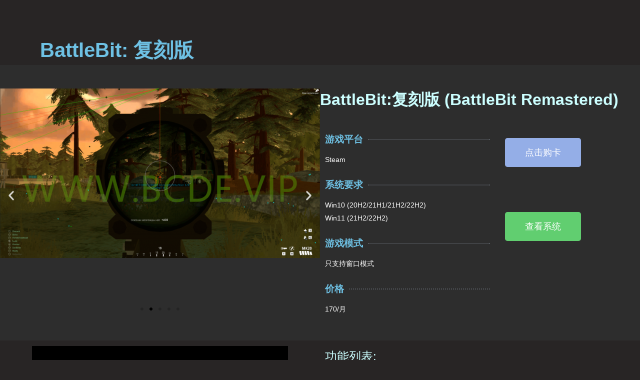

--- FILE ---
content_type: text/css
request_url: https://bocheats.com/wp-content/cache/autoptimize/css/autoptimize_single_6bf68bdddea3cd981241d48dce22c56b.css?ver=1739826564
body_size: 667
content:
.elementor-9536 .elementor-element.elementor-element-07edf0c .elementor-spacer-inner{height:50px}.elementor-9536 .elementor-element.elementor-element-875682c>.elementor-container{max-width:1600px}.elementor-9536 .elementor-element.elementor-element-875682c>.elementor-container>.elementor-column>.elementor-widget-wrap{align-content:center;align-items:center}.elementor-9536 .elementor-element.elementor-element-875682c:not(.elementor-motion-effects-element-type-background),.elementor-9536 .elementor-element.elementor-element-875682c>.elementor-motion-effects-container>.elementor-motion-effects-layer{background-color:#2d2d2d;background-image:url("http://bcde.vip/wp-content/uploads/2021/08/bj.jpg")}.elementor-9536 .elementor-element.elementor-element-875682c{transition:background .3s,border .3s,border-radius .3s,box-shadow .3s;margin-top:0;margin-bottom:0;padding:40px 0}.elementor-9536 .elementor-element.elementor-element-875682c>.elementor-background-overlay{transition:background .3s,border-radius .3s,opacity .3s}.elementor-9536 .elementor-element.elementor-element-4365b6b>.elementor-element-populated{margin:0 40px 0 0;padding:0}.elementor-9536 .elementor-element.elementor-element-00ff13a>.elementor-element-populated{padding:0 40px 0 0}.elementor-9536 .elementor-element.elementor-element-61dcbc2{margin-top:-9px;margin-bottom:0}.elementor-9536 .elementor-element.elementor-element-53ecd63>.elementor-element-populated{margin:-15px 0 0}.elementor-9536 .elementor-element.elementor-element-6f128e2 .elementor-price-list-description{color:#fff}.elementor-9536 .elementor-element.elementor-element-6f128e2 .elementor-price-list-separator{border-bottom-style:dotted;border-bottom-width:2px}body.rtl .elementor-9536 .elementor-element.elementor-element-6f128e2 .elementor-price-list-image{padding-left:calc(20px/2)}body.rtl .elementor-9536 .elementor-element.elementor-element-6f128e2 .elementor-price-list-image+.elementor-price-list-text{padding-right:calc(20px/2)}body:not(.rtl) .elementor-9536 .elementor-element.elementor-element-6f128e2 .elementor-price-list-image{padding-right:calc(20px/2)}body:not(.rtl) .elementor-9536 .elementor-element.elementor-element-6f128e2 .elementor-price-list-image+.elementor-price-list-text{padding-left:calc(20px/2)}.elementor-9536 .elementor-element.elementor-element-6f128e2 .elementor-price-list li:not(:last-child){margin-bottom:20px}.elementor-9536 .elementor-element.elementor-element-6f128e2 .elementor-price-list-item{align-items:flex-start}.elementor-9536 .elementor-element.elementor-element-751a047 .elementor-button{background-color:#94aee7}.elementor-9536 .elementor-element.elementor-element-1f54e16 .elementor-spacer-inner{height:50px}.elementor-9536 .elementor-element.elementor-element-7440f40>.elementor-container{max-width:1600px}body.elementor-page-9536:not(.elementor-motion-effects-element-type-background),body.elementor-page-9536>.elementor-motion-effects-container>.elementor-motion-effects-layer{background-color:#282525;background-image:url("http://bcde.vip/wp-content/uploads/2021/08/bj.jpg")}@media(min-width:768px){.elementor-9536 .elementor-element.elementor-element-53ecd63{width:60%}.elementor-9536 .elementor-element.elementor-element-1e9b065{width:40%}}@media(max-width:1024px){.elementor-9536 .elementor-element.elementor-element-875682c{padding:70px 50px}.elementor-9536 .elementor-element.elementor-element-4365b6b>.elementor-element-populated{margin:0 0 70px;padding:0}.elementor-9536 .elementor-element.elementor-element-00ff13a>.elementor-element-populated{margin:0;padding:0 0 0 20px}}@media(max-width:767px){.elementor-9536 .elementor-element.elementor-element-875682c{padding:55px 30px}.elementor-9536 .elementor-element.elementor-element-4365b6b>.elementor-element-populated{margin:0}.elementor-9536 .elementor-element.elementor-element-00ff13a>.elementor-element-populated{margin:40px 0 0;padding:0}}@media(max-width:1024px) and (min-width:768px){.elementor-9536 .elementor-element.elementor-element-4365b6b{width:100%}.elementor-9536 .elementor-element.elementor-element-00ff13a{width:50%}}